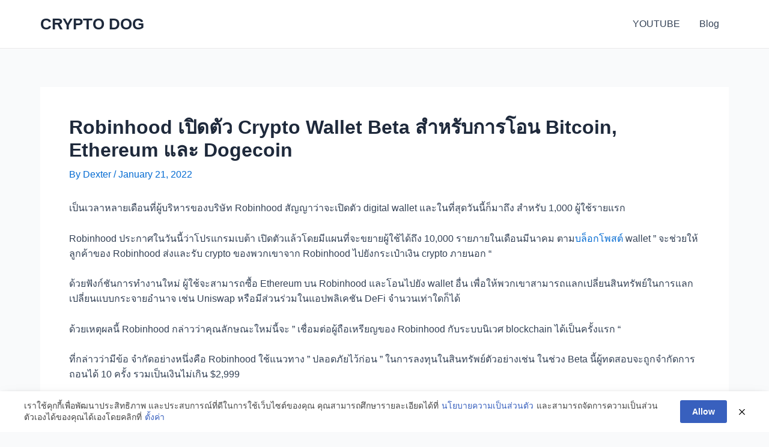

--- FILE ---
content_type: text/html; charset=utf-8
request_url: https://www.google.com/recaptcha/api2/aframe
body_size: 269
content:
<!DOCTYPE HTML><html><head><meta http-equiv="content-type" content="text/html; charset=UTF-8"></head><body><script nonce="lV6qjkHR5PCzWyJop6igJg">/** Anti-fraud and anti-abuse applications only. See google.com/recaptcha */ try{var clients={'sodar':'https://pagead2.googlesyndication.com/pagead/sodar?'};window.addEventListener("message",function(a){try{if(a.source===window.parent){var b=JSON.parse(a.data);var c=clients[b['id']];if(c){var d=document.createElement('img');d.src=c+b['params']+'&rc='+(localStorage.getItem("rc::a")?sessionStorage.getItem("rc::b"):"");window.document.body.appendChild(d);sessionStorage.setItem("rc::e",parseInt(sessionStorage.getItem("rc::e")||0)+1);localStorage.setItem("rc::h",'1769679898770');}}}catch(b){}});window.parent.postMessage("_grecaptcha_ready", "*");}catch(b){}</script></body></html>